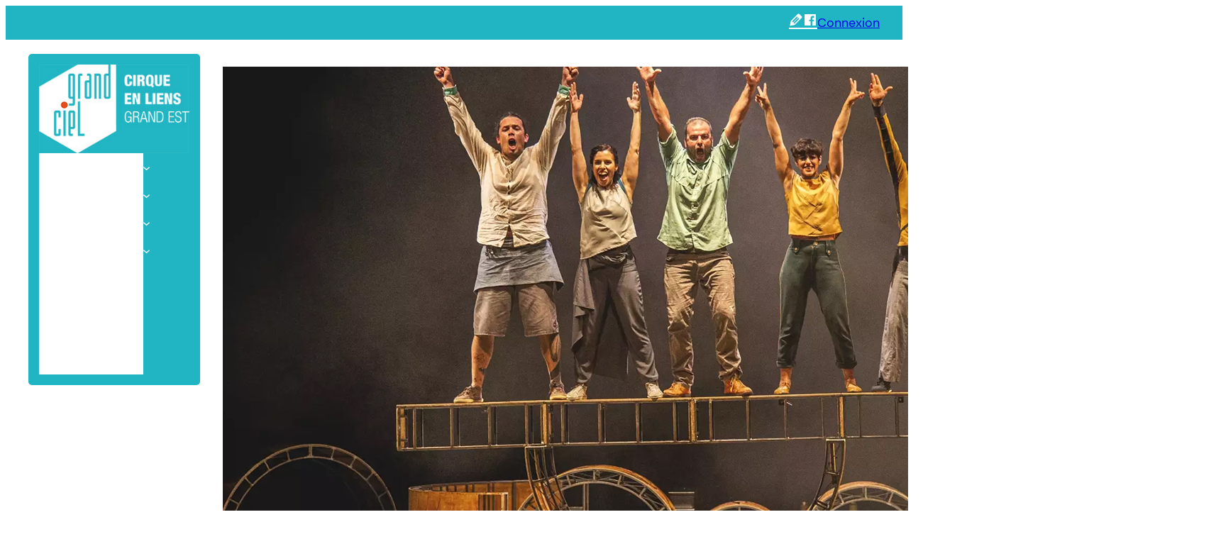

--- FILE ---
content_type: text/css
request_url: https://grand-ciel.com/wp-content/plugins/grandciel-cpt/includes/gcprojet/style.css?ver=502b01f0b05cd6e3d1e6f107f8e6a81d
body_size: 807
content:
/* Général */
.gcprojet-msg {
  text-align: center;
  padding: 1rem;
  border-radius: var(--border-radius);
  color: var(--wp--preset--color--base);
}
.gcprojet-msg.success {
  background-color: var(--wp--preset--color--primary);
}
.gcprojet-msg.error {
  background-color: var(--wp--preset--color--secondary);
}

p.textarea {
  margin: 0 !important;
  padding: 0.2rem 0.5rem !important;
  display: block;
  border: 1px solid #d6d6d6;
}

/* Liste des projets */
.projets.columns-2 { grid-template-columns: repeat(2, minmax(0, 1fr)); }
.projets.columns-3 { grid-template-columns: repeat(3, minmax(0, 1fr)); }
.projets.columns-4 { grid-template-columns: repeat(4, minmax(0, 1fr)); }
.vues-du-ciel {
  background-color:var(--wp--preset--color--primary);
  background-size:cover;
  background-repeat:no-repeat;
  background-position:center;
  font-size: 80%;
  border: 1px solid #eee;
}
.columns-2 .vues-du-ciel .inner-projet {position:relative; min-height:316px; }
.columns-3 .vues-du-ciel .inner-projet {position:relative; min-height:206px; }
.columns-4 .vues-du-ciel .inner-projet {position:relative; min-height:157px; }
.vues-du-ciel .inner-projet span.title,
.vues-du-ciel .inner-projet a {
  color:var(--wp--preset--color--base);
  background-color:var(--wp--preset--color--secondary);
  padding: 0.1rem 0.5rem;
  position:absolute;
  top:5px;
  left:5px;
}
.vues-du-ciel .inner-projet a:hover,
.vues-du-ciel .inner-projet a:focus {
  color:var(--wp--preset--color--base);
}
.vues-du-ciel .inner-projet .compagnie {
  color:var(--wp--preset--color--primary);
  background-color:var(--wp--preset--color--base);
  padding: 0.1rem 0.5rem;
  position:absolute;
  bottom:5px;
  right:5px;
  font-size: 90%;
  text-align: right;
  max-width:88%;
}
/* tablettes et mobile */
@media (max-width:1100px){
  .projets.columns-4 { grid-template-columns: repeat(3, minmax(0, 1fr)); }
  .vues-du-ciel .inner-projet { heigth:170px; }
}

/* mobile only */
@media (max-width:750px){
  .projets.columns-3,
  .projets.columns-4 { grid-template-columns: repeat(2, minmax(0, 1fr)); }
  .vues-du-ciel .inner-projet { }
}




/* SAVE BUTTON */

.wp-block-buttons:has(.save-button) {
  position: sticky;
  top: 1rem;
}
.save-button .wp-element-button {
  box-shadow: rgba(50, 50, 93, 0.25) 0px 2px 5px -1px, rgba(0, 0, 0, 0.3) 0px 1px 3px -1px;
  padding: 0.5rem;
}

.save-button.error .wp-element-button,
.save-button.error .wp-element-button:hover,
.save-button.error .wp-element-button:focus {
  background-color:red !important;
/*  background-color:var(--wp--preset--gradient--light-green-cyan-to-vivid-green-cyan) !important;*/
}
.save-button.saved .wp-element-button,
.save-button.saved .wp-element-button:hover,
.save-button.saved .wp-element-button:focus {
/*  background-color:green !important;*/
  background:linear-gradient(135deg,var(--wp--preset--color--secondary) 0%,var(--wp--preset--color--primary) 100%) !important;
}
.save-button .dashicons {
  font-size: inherit;
  line-height:inherit;
  padding-right:0.3rem;
}




/* desktop */
@media (min-width:769px){
}
/* tablettes et mobile */
@media (max-width:768px){
}
/* mobile only */
@media (max-width:600px){
}


--- FILE ---
content_type: text/css
request_url: https://grand-ciel.com/wp-content/plugins/grandciel-cpt/includes/gcevent/style.css?ver=502b01f0b05cd6e3d1e6f107f8e6a81d
body_size: 1385
content:

/* Tabs pour Distribution - Mentions légales - Mention spéciale */
.uagb-tabs__vstyle8-desktop .uagb-tab {
  border-top-right-radius: 0 !important;
  border-bottom-right-radius: 0 !important;
  border-top-left-radius: 0 !important;
  border-bottom-left-radius: 0 !important;
  border-top-width: 1px !important;
  border-bottom-width: 1px !important;
}
.uagb-tabs__wrap .uagb-tabs__panel .uagb-tab:not(.uagb-tabs__active):hover {
  background-color:rgba(33,180,194,0.53);
}

.uagb-tabs__vstyle8-desktop .uagb-tab:first-child {
  border-top-width: 3px !important;
  border-top-left-radius: 5px !important;
}
.uagb-tabs__vstyle8-desktop .uagb-tab:last-child {
  border-bottom-width: 3px !important;
  border-bottom-left-radius: 5px !important;
}

/* lien tab */
.uagb-tabs__wrap ul.uagb-tabs__panel li.uagb-tab a {
  text-decoration: none;
}

.uagb-tabs__vstyle8-desktop > .uagb-tabs__body-wrap {
  border-top-left-radius: 0 !important;
  padding-top: 0 !important;
  padding-bottom: 0 !important;
/*  height:100% !important;*/
}
.uagb-tabs__vstyle8-desktop > .uagb-tabs__body-wrap .wp-block-uagb-tabs-child iframe {
  max-width: 100%;
}
.uagb-tabs__vstyle8-desktop > .uagb-tabs__body-wrap:hover {
  border-color: #21b5c3 !important;
}

.uagb-tabs__wrap .uagb-tabs__body-container {
  padding-top: 0 !important;
  padding-bottom: 0 !important;
}

/* METAFIELD SIDEBAR */

.event-sidebar .wp-block-group h3 {
  text-transform:uppercase;
}


.wp-block-group .is-meta-field a,
.wp-block-group a.is-meta-field {
  text-decoration: none;
  color: var(--wp--preset--color--primary);
  font-weight: bold;
}
.wp-block-group .is-meta-field a:focus,
.wp-block-group .is-meta-field a:hover,
.wp-block-group h3.is-meta-field a:hover,
.wp-block-group h3.is-meta-field a:focus,
.wp-block-group a.is-meta-field:focus,
.wp-block-group a.is-meta-field:hover {
  text-decoration: none;
  color: var(--wp--preset--color--secondary);
}

.wp-block-group h3.is-meta-field {
  margin-bottom: 0;
}
.wp-block-group h3.is-meta-field a {
  font-weight:normal;
  text-decoration: none;
  color: var(--wp--preset--color--primary);
  display:block;
}

/* pour coller les infos sous les titres */
.event-sidebar .wp-block-group.is-layout-flex,
.event-infos-pratique .wp-block-group.is-layout-flex {
  gap: 0;
}

/* Filtres */
.gcevent-filters {
  position:relative;
}
.gcevent-filters > p {
  margin-bottom : 0;
}
#toggle-event-filters {
  font-size: 1.5rem;
  background-color: var(--wp--preset--color--primary);
  color: var(--wp--preset--color--base);
  padding: 0.5rem 1rem;
  margin: 0 2rem 0 0;
  display:inline-block;
  border-radius: var(--border-radius);
}
#toggle-event-filters.opened {
  border-radius: var(--border-radius) var(--border-radius) 0 0;
}
#toggle-event-filters:hover {
  cursor:pointer;
}
.filter-title {
  font-size: 1.5rem;
  font-weight: bold;
}
a.filter-remove {
  vertical-align: middle;
}
a.filter-remove span {
  display: inline-block;
  height: 1.8rem;
  width: 1.8rem;
  color: var(--wp--preset--color--base);
  background-color: var(--wp--preset--color--vivid-red);
  margin-left: 1.2rem;
  text-align: center;
  border-radius: 50%;
}
a.filter-remove span svg {
 width: 15px;
 margin-top: 0.1rem;
 fill: #eee;
}

.gcevent-filters .filters {
  display:flex;
  flex-direction: row;
  background-color: var(--wp--preset--color--base);
  border: 1px solid transparent;
  position: absolute;
  z-index:1;
  max-height:0;
  overflow:hidden;
  -webkit-transition: max-height 0.15s ease-out;
  -moz-transition: max-height 0.15s ease-out;
  -ms-transition: max-height 0.15s ease-out;
  -o-transition: max-height 0.15s ease-out;
  transition: max-height 0.15s ease-out;
}
.gcevent-filters .filters.opened {
  border: 1px solid var(--wp--preset--color--primary);
/*  height:auto; auto is not working with transition*/
  max-height:900px; /* reel size is 593px */
  overflow: scroll;
  -webkit-transition: max-height 0.25s ease-in;
  -moz-transition: max-height 0.25s ease-in;
  -ms-transition: max-height 0.25s ease-in;
  -o-transition: max-height 0.25s ease-in;
  transition: max-height 0.25s ease-in;
}

.gcevent-filters .filters .filter {
  padding: 0 1rem;
}
.gcevent-filters .filters .filter.filter-cat   { flex : 2.6 1 0; }
.gcevent-filters .filters .filter.filter-orga  { flex : 4.7 1 0; }
.gcevent-filters .filters .filter.filter-mois  { flex : 1.7 1 0; }

.gcevent-filters .filters .filter p {
  margin-bottom: 0;
  padding-left: 0.3rem;
}

.gcevent-filters .filters .filter ul {
  list-style-type: none;
  padding:0;
  margin-top: 0;
  flex-grow: 1;
}
.gcevent-filters .filters .filter ul li {
  display:inline-block;
}
.gcevent-filters .filters ul a {
  text-decoration: none;
  display:inline-block;
  background-color: var(--wp--preset--color--primary);
  color: var(--wp--preset--color--base);
  padding: 0.3rem 0.6rem;
  margin: 0.3rem 0.2rem;
  border-radius: var(--border-radius);
/*  clip-path: polygon(0 0,55% 0,100% 0,100% 80%,80% 100%,0 100%);*/
  word-break:keep-all;
}

.gcevent-filters .filters ul a.current,
.gcevent-filters .filters ul a:focus,
.gcevent-filters .filters ul a:hover {
  background-color: var(--wp--preset--color--secondary);
/*  color: var(--wp--preset--color--contrast);*/
}


@media (max-width:1024px){
  /* mise en colonne des filtres d'event */
  .gcevent-filters .filters {  flex-direction: column; }
/*  .gcevent-filters .filters.opened { max-height:900px; }*/

  .gcevent-filters .filters .filter.filter-cat   { flex : 1 0 100%; }
  .gcevent-filters .filters .filter.filter-orga  { flex : 1 0 100%; }
  .gcevent-filters .filters .filter.filter-mois  { flex : 1 0 100%; }
}
/* desktop */
@media (min-width:769px){
}
/* tablettes et mobile */
@media (max-width:768px){
}
/* mobile only */
@media (max-width:600px){
}


--- FILE ---
content_type: text/css
request_url: https://grand-ciel.com/wp-content/plugins/grandciel-cpt/includes/gcemploi/style.css?ver=502b01f0b05cd6e3d1e6f107f8e6a81d
body_size: 91
content:
span.emploi-type { font-weight:bold; }

li.gcemploi:hover .wp-block-group {
  border: 1px solid var(--wp--preset--color--primary) !important;
}

li.gcemploi:hover a {
  text-decoration:none !important;
}

/* desktop */
@media (min-width:769px){
}
/* tablettes et mobile */
@media (max-width:768px){
}
/* mobile only */
@media (max-width:600px){
}


--- FILE ---
content_type: text/css
request_url: https://grand-ciel.com/wp-content/uploads/uag-plugin/assets/2000/uag-css-2123.css?ver=1768329109
body_size: 2437
content:
.uag-blocks-common-selector{z-index:var(--z-index-desktop) !important}@media (max-width: 976px){.uag-blocks-common-selector{z-index:var(--z-index-tablet) !important}}@media (max-width: 767px){.uag-blocks-common-selector{z-index:var(--z-index-mobile) !important}}
.uagb-tabs__wrap{display:flex}.uagb-tabs__wrap ul.uagb-tabs__panel{margin:0;list-style-type:none;display:inherit}.uagb-tabs__wrap ul.uagb-tabs__panel.uagb-tabs__align-center{justify-content:center}.uagb-tabs__wrap ul.uagb-tabs__panel.uagb-tabs__align-left{justify-content:flex-start}.uagb-tabs__wrap ul.uagb-tabs__panel.uagb-tabs__align-right{justify-content:flex-end}.uagb-tabs__wrap ul.uagb-tabs__panel.uagb-tabs__align-right .uagb-tab:last-child{margin-right:0}.uagb-tabs__wrap ul.uagb-tabs__panel li.uagb-tab a{position:relative;padding:6px 12px;display:inline-flex;color:inherit}.uagb-tabs__wrap ul.uagb-tabs__panel li.uagb-tab a.uagb-tabs__icon-position-top{display:block}.uagb-tabs__wrap ul.uagb-tabs__panel li.uagb-tab a.uagb-tabs__icon-position-top .uagb-tabs__icon{display:block}.uagb-tabs__wrap ul.uagb-tabs__panel li.uagb-tab a.uagb-tabs__icon-position-bottom{display:block}.uagb-tabs__wrap ul.uagb-tabs__panel li.uagb-tab a.uagb-tabs__icon-position-bottom .uagb-tabs__icon{display:block}.uagb-tabs__wrap ul.uagb-tabs__panel p{margin:0}.uagb-tabs__wrap ul.uagb-tabs__panel .uagb-tabs__icon{vertical-align:text-top}.uagb-tabs__wrap ul.uagb-tabs__panel .uagb-tabs__icon-position-left{display:block;align-items:center}.uagb-tabs__wrap ul.uagb-tabs__panel .uagb-tabs__icon-position-left .uagb-tabs__icon{display:flex;align-self:center}.uagb-tabs__wrap ul.uagb-tabs__panel .uagb-tabs__icon-position-right{display:block}.uagb-tabs__wrap ul.uagb-tabs__panel .uagb-tabs__icon-position-right .uagb-tabs__icon{display:flex;align-self:center}.uagb-tabs__wrap .uagb-tabs__body-wrap{position:relative;max-width:100%;padding:10px}.editor-styles-wrapper .uagb-editor-preview-mode-tablet.uagb-tabs__wrap li.uagb-tab.uagb-tabs__add-tab,.editor-styles-wrapper .uagb-editor-preview-mode-mobile.uagb-tabs__wrap li.uagb-tab.uagb-tabs__add-tab{display:none}.uagb-tabs__wrap.uagb-tabs__hstyle1-desktop,.uagb-tabs__wrap.uagb-tabs__hstyle2-desktop,.uagb-tabs__wrap.uagb-tabs__hstyle3-desktop,.uagb-tabs__wrap.uagb-tabs__hstyle4-desktop,.uagb-tabs__wrap.uagb-tabs__hstyle5-desktop{flex-direction:column}.uagb-tabs__wrap.uagb-tabs__hstyle1-desktop ul.uagb-tabs__panel,.uagb-tabs__wrap.uagb-tabs__hstyle2-desktop ul.uagb-tabs__panel,.uagb-tabs__wrap.uagb-tabs__hstyle3-desktop ul.uagb-tabs__panel,.uagb-tabs__wrap.uagb-tabs__hstyle4-desktop ul.uagb-tabs__panel,.uagb-tabs__wrap.uagb-tabs__hstyle5-desktop ul.uagb-tabs__panel{margin-bottom:0;padding:0;display:flex;align-items:center;flex-direction:row;max-width:100%;flex-wrap:wrap}.uagb-tabs__wrap.uagb-tabs__hstyle1-desktop .uagb-tabs__body-wrap,.uagb-tabs__wrap.uagb-tabs__hstyle2-desktop .uagb-tabs__body-wrap,.uagb-tabs__wrap.uagb-tabs__hstyle3-desktop .uagb-tabs__body-wrap,.uagb-tabs__wrap.uagb-tabs__hstyle4-desktop .uagb-tabs__body-wrap,.uagb-tabs__wrap.uagb-tabs__hstyle5-desktop .uagb-tabs__body-wrap{max-width:100%}.uagb-tabs__wrap.uagb-tabs__hstyle1-desktop .uagb-tab{margin:10px 10px 10px 0}.uagb-tabs__wrap.uagb-tabs__hstyle2-desktop .uagb-tab{margin:10px 10px -1px 0}.uagb-tabs__wrap.uagb-tabs__hstyle2-desktop .uagb-tabs__body-wrap{border:none}.uagb-tabs__wrap.uagb-tabs__hstyle3-desktop .uagb-tab{margin:10px 10px 0 0}.uagb-tabs__wrap.uagb-tabs__hstyle4-desktop .uagb-tab{margin:10px 10px 10px 0}.uagb-tabs__wrap.uagb-tabs__hstyle5-desktop ul.uagb-tabs__panel{justify-content:space-between;margin:0}.uagb-tabs__wrap.uagb-tabs__hstyle5-desktop .uagb-tab{margin:10px 10px 10px 10px;text-align:center}.uagb-tabs__wrap.uagb-tabs__vstyle6-desktop,.uagb-tabs__wrap.uagb-tabs__vstyle7-desktop,.uagb-tabs__wrap.uagb-tabs__vstyle8-desktop,.uagb-tabs__wrap.uagb-tabs__vstyle9-desktop,.uagb-tabs__wrap.uagb-tabs__vstyle10-desktop{flex-direction:row}.uagb-tabs__wrap.uagb-tabs__vstyle6-desktop ul.uagb-tabs__panel,.uagb-tabs__wrap.uagb-tabs__vstyle7-desktop ul.uagb-tabs__panel,.uagb-tabs__wrap.uagb-tabs__vstyle8-desktop ul.uagb-tabs__panel,.uagb-tabs__wrap.uagb-tabs__vstyle9-desktop ul.uagb-tabs__panel,.uagb-tabs__wrap.uagb-tabs__vstyle10-desktop ul.uagb-tabs__panel{padding:0;display:flex;flex-direction:column;flex-grow:1;flex-wrap:wrap}.uagb-tabs__wrap.uagb-tabs__vstyle6-desktop .uagb-tabs__body-wrap,.uagb-tabs__wrap.uagb-tabs__vstyle7-desktop .uagb-tabs__body-wrap,.uagb-tabs__wrap.uagb-tabs__vstyle8-desktop .uagb-tabs__body-wrap,.uagb-tabs__wrap.uagb-tabs__vstyle9-desktop .uagb-tabs__body-wrap,.uagb-tabs__wrap.uagb-tabs__vstyle10-desktop .uagb-tabs__body-wrap{flex-grow:3}.uagb-tabs__wrap.uagb-tabs__vstyle6-desktop .uagb-tabs-list,.uagb-tabs__wrap.uagb-tabs__vstyle7-desktop .uagb-tabs-list,.uagb-tabs__wrap.uagb-tabs__vstyle8-desktop .uagb-tabs-list,.uagb-tabs__wrap.uagb-tabs__vstyle9-desktop .uagb-tabs-list,.uagb-tabs__wrap.uagb-tabs__vstyle10-desktop .uagb-tabs-list{width:-webkit-fill-available;justify-content:center}.uagb-tabs__wrap.uagb-tabs__vstyle6-desktop ul.uagb-tabs__panel,.uagb-tabs__wrap.uagb-tabs__vstyle7-desktop ul.uagb-tabs__panel,.uagb-tabs__wrap.uagb-tabs__vstyle9-desktop ul.uagb-tabs__panel,.uagb-tabs__wrap.uagb-tabs__vstyle10-desktop ul.uagb-tabs__panel{min-width:24%;max-width:24%;margin:0}.uagb-tabs__wrap.uagb-tabs__vstyle6-desktop .uagb-tabs__body-wrap,.uagb-tabs__wrap.uagb-tabs__vstyle7-desktop .uagb-tabs__body-wrap,.uagb-tabs__wrap.uagb-tabs__vstyle9-desktop .uagb-tabs__body-wrap,.uagb-tabs__wrap.uagb-tabs__vstyle10-desktop .uagb-tabs__body-wrap{max-width:75%}.uagb-tabs__wrap.uagb-tabs__vstyle6-desktop .uagb-tab{margin:0 10px 10px 0}.uagb-tabs__wrap.uagb-tabs__vstyle7-desktop .uagb-tab{margin:10px 10px 0 0}.uagb-tabs__wrap.uagb-tabs__vstyle8-desktop ul.uagb-tabs__panel{min-width:25%;max-width:25%}.uagb-tabs__wrap.uagb-tabs__vstyle8-desktop .uagb-tabs__body-wrap{max-width:75%}.uagb-tabs__wrap.uagb-tabs__vstyle9-desktop .uagb-tab{margin:0 10px 10px 0}.uagb-tabs__wrap.uagb-tabs__vstyle10-desktop .uagb-tab{margin:10px 10px 10px 10px;text-align:center}@media (max-width: 1023px){.uagb-tabs__wrap.uagb-tabs__hstyle1-tablet,.uagb-tabs__wrap.uagb-tabs__hstyle2-tablet,.uagb-tabs__wrap.uagb-tabs__hstyle3-tablet,.uagb-tabs__wrap.uagb-tabs__hstyle4-tablet,.uagb-tabs__wrap.uagb-tabs__hstyle5-tablet{flex-direction:column}.uagb-tabs__wrap.uagb-tabs__hstyle1-tablet ul.uagb-tabs__panel,.uagb-tabs__wrap.uagb-tabs__hstyle2-tablet ul.uagb-tabs__panel,.uagb-tabs__wrap.uagb-tabs__hstyle3-tablet ul.uagb-tabs__panel,.uagb-tabs__wrap.uagb-tabs__hstyle4-tablet ul.uagb-tabs__panel,.uagb-tabs__wrap.uagb-tabs__hstyle5-tablet ul.uagb-tabs__panel{margin-bottom:0;padding:0;max-width:100%;display:flex;flex-direction:row;flex-wrap:wrap}.uagb-tabs__wrap.uagb-tabs__hstyle1-tablet .uagb-tabs__body-wrap,.uagb-tabs__wrap.uagb-tabs__hstyle2-tablet .uagb-tabs__body-wrap,.uagb-tabs__wrap.uagb-tabs__hstyle3-tablet .uagb-tabs__body-wrap,.uagb-tabs__wrap.uagb-tabs__hstyle4-tablet .uagb-tabs__body-wrap,.uagb-tabs__wrap.uagb-tabs__hstyle5-tablet .uagb-tabs__body-wrap{max-width:100%}.uagb-tabs__wrap.uagb-tabs__hstyle1-tablet .uagb-tab{margin:10px 10px 10px 0}.uagb-tabs__wrap.uagb-tabs__hstyle2-tablet .uagb-tab{margin:10px 10px -1px 0}.uagb-tabs__wrap.uagb-tabs__hstyle3-tablet .uagb-tab{margin:10px 10px 0 0}.uagb-tabs__wrap.uagb-tabs__hstyle4-tablet .uagb-tab{margin:10px 10px 10px 0}.uagb-tabs__wrap.uagb-tabs__hstyle5-tablet ul.uagb-tabs__panel{justify-content:flex-start;margin:0}.uagb-tabs__wrap.uagb-tabs__hstyle5-tablet .uagb-tab{margin:10px 10px 10px 10px;text-align:center}.uagb-tabs__wrap.uagb-tabs__vstyle6-tablet,.uagb-tabs__wrap.uagb-tabs__vstyle7-tablet,.uagb-tabs__wrap.uagb-tabs__vstyle8-tablet,.uagb-tabs__wrap.uagb-tabs__vstyle9-tablet,.uagb-tabs__wrap.uagb-tabs__vstyle10-tablet{flex-direction:row}.uagb-tabs__wrap.uagb-tabs__vstyle6-tablet ul.uagb-tabs__panel,.uagb-tabs__wrap.uagb-tabs__vstyle7-tablet ul.uagb-tabs__panel,.uagb-tabs__wrap.uagb-tabs__vstyle8-tablet ul.uagb-tabs__panel,.uagb-tabs__wrap.uagb-tabs__vstyle9-tablet ul.uagb-tabs__panel,.uagb-tabs__wrap.uagb-tabs__vstyle10-tablet ul.uagb-tabs__panel{margin-bottom:0;padding:0;display:flex;flex-direction:column;flex-grow:1}.uagb-tabs__wrap.uagb-tabs__vstyle6-tablet .uagb-tab p,.uagb-tabs__wrap.uagb-tabs__vstyle7-tablet .uagb-tab p,.uagb-tabs__wrap.uagb-tabs__vstyle8-tablet .uagb-tab p,.uagb-tabs__wrap.uagb-tabs__vstyle9-tablet .uagb-tab p,.uagb-tabs__wrap.uagb-tabs__vstyle10-tablet .uagb-tab p{margin:0}.uagb-tabs__wrap.uagb-tabs__vstyle6-tablet .uagb-tabs__body-wrap,.uagb-tabs__wrap.uagb-tabs__vstyle7-tablet .uagb-tabs__body-wrap,.uagb-tabs__wrap.uagb-tabs__vstyle8-tablet .uagb-tabs__body-wrap,.uagb-tabs__wrap.uagb-tabs__vstyle9-tablet .uagb-tabs__body-wrap,.uagb-tabs__wrap.uagb-tabs__vstyle10-tablet .uagb-tabs__body-wrap{flex-grow:3}.uagb-tabs__wrap.uagb-tabs__vstyle6-tablet ul.uagb-tabs__panel,.uagb-tabs__wrap.uagb-tabs__vstyle7-tablet ul.uagb-tabs__panel,.uagb-tabs__wrap.uagb-tabs__vstyle9-tablet ul.uagb-tabs__panel,.uagb-tabs__wrap.uagb-tabs__vstyle10-tablet ul.uagb-tabs__panel{min-width:24%;max-width:24%}.uagb-tabs__wrap.uagb-tabs__vstyle6-tablet .uagb-tabs__body-wrap,.uagb-tabs__wrap.uagb-tabs__vstyle7-tablet .uagb-tabs__body-wrap,.uagb-tabs__wrap.uagb-tabs__vstyle9-tablet .uagb-tabs__body-wrap,.uagb-tabs__wrap.uagb-tabs__vstyle10-tablet .uagb-tabs__body-wrap{max-width:75%}.uagb-tabs__wrap.uagb-tabs__vstyle6-tablet .uagb-tabs__body-wrap .uagb-tabs-list,.uagb-tabs__wrap.uagb-tabs__vstyle7-tablet .uagb-tabs__body-wrap .uagb-tabs-list,.uagb-tabs__wrap.uagb-tabs__vstyle9-tablet .uagb-tabs__body-wrap .uagb-tabs-list,.uagb-tabs__wrap.uagb-tabs__vstyle10-tablet .uagb-tabs__body-wrap .uagb-tabs-list{width:-webkit-fill-available;justify-content:center}.uagb-tabs__wrap.uagb-tabs__vstyle6-tablet .uagb-tab{margin:0 10px 10px 0}.uagb-tabs__wrap.uagb-tabs__vstyle7-tablet ul.uagb-tabs__panel{margin:0}.uagb-tabs__wrap.uagb-tabs__vstyle7-tablet ul.uagb-tabs__panel .uagb-tab{margin:10px 10px 0 0}.uagb-tabs__wrap.uagb-tabs__vstyle7-tablet .uagb-tabs__body-wrap{border:none}.uagb-tabs__wrap.uagb-tabs__vstyle8-tablet ul.uagb-tabs__panel{margin-bottom:0;min-width:25%;max-width:25%;justify-content:normal}.uagb-tabs__wrap.uagb-tabs__vstyle9-tablet ul.uagb-tabs__panel{margin-bottom:0}.uagb-tabs__wrap.uagb-tabs__vstyle9-tablet ul.uagb-tabs__panel .uagb-tab{margin:0 10px 10px 0}.uagb-tabs__wrap.uagb-tabs__vstyle10-tablet ul.uagb-tabs__panel{margin:0}.uagb-tabs__wrap.uagb-tabs__vstyle10-tablet ul.uagb-tabs__panel .uagb-tab{margin:10px 10px 10px 10px;text-align:center}.uagb-tabs__wrap.uagb-tabs__hstyle5-desktop.uagb-tabs__hstyle3-tablet,.uagb-tabs__wrap.uagb-tabs__hstyle5-desktop.uagb-tabs__hstyle4-tablet,.uagb-tabs__wrap.uagb-tabs__hstyle5-desktop.uagb-tabs__hstyle3-tablet .uagb-tabs__body-wrap,.uagb-tabs__wrap.uagb-tabs__hstyle5-desktop.uagb-tabs__hstyle4-tablet .uagb-tabs__body-wrap,.uagb-tabs__wrap.uagb-tabs__hstyle5-desktop.uagb-tabs__vstyle6-tablet,.uagb-tabs__wrap.uagb-tabs__hstyle5-desktop.uagb-tabs__vstyle8-tablet,.uagb-tabs__wrap.uagb-tabs__hstyle5-desktop.uagb-tabs__vstyle9-tablet,.uagb-tabs__wrap.uagb-tabs__hstyle5-desktop.uagb-tabs__vstyle6-tablet .uagb-tabs__body-wrap,.uagb-tabs__wrap.uagb-tabs__hstyle5-desktop.uagb-tabs__vstyle8-tablet .uagb-tabs__body-wrap,.uagb-tabs__wrap.uagb-tabs__hstyle5-desktop.uagb-tabs__vstyle9-tablet .uagb-tabs__body-wrap{border-style:none}}@media (max-width: 767px){.uagb-tabs__wrap.uagb-tabs__hstyle1-mobile,.uagb-tabs__wrap.uagb-tabs__hstyle2-mobile,.uagb-tabs__wrap.uagb-tabs__hstyle3-mobile,.uagb-tabs__wrap.uagb-tabs__hstyle4-mobile,.uagb-tabs__wrap.uagb-tabs__hstyle5-mobile{flex-direction:column;border-style:none}.uagb-tabs__wrap.uagb-tabs__hstyle1-mobile ul.uagb-tabs__panel,.uagb-tabs__wrap.uagb-tabs__hstyle2-mobile ul.uagb-tabs__panel,.uagb-tabs__wrap.uagb-tabs__hstyle3-mobile ul.uagb-tabs__panel,.uagb-tabs__wrap.uagb-tabs__hstyle4-mobile ul.uagb-tabs__panel,.uagb-tabs__wrap.uagb-tabs__hstyle5-mobile ul.uagb-tabs__panel{margin-bottom:0;padding:0;display:flex;flex-direction:row;flex-grow:1;max-width:100%}.uagb-tabs__wrap.uagb-tabs__hstyle1-mobile .uagb-tabs__body-wrap,.uagb-tabs__wrap.uagb-tabs__hstyle2-mobile .uagb-tabs__body-wrap,.uagb-tabs__wrap.uagb-tabs__hstyle3-mobile .uagb-tabs__body-wrap,.uagb-tabs__wrap.uagb-tabs__hstyle4-mobile .uagb-tabs__body-wrap,.uagb-tabs__wrap.uagb-tabs__hstyle5-mobile .uagb-tabs__body-wrap{flex-direction:row;max-width:100%}.uagb-tabs__wrap.uagb-tabs__vstyle6-mobile,.uagb-tabs__wrap.uagb-tabs__vstyle7-mobile,.uagb-tabs__wrap.uagb-tabs__vstyle8-mobile,.uagb-tabs__wrap.uagb-tabs__vstyle9-mobile,.uagb-tabs__wrap.uagb-tabs__vstyle10-mobile{flex-direction:row;border-style:none}.uagb-tabs__wrap.uagb-tabs__vstyle6-mobile ul.uagb-tabs__panel,.uagb-tabs__wrap.uagb-tabs__vstyle7-mobile ul.uagb-tabs__panel,.uagb-tabs__wrap.uagb-tabs__vstyle8-mobile ul.uagb-tabs__panel,.uagb-tabs__wrap.uagb-tabs__vstyle9-mobile ul.uagb-tabs__panel,.uagb-tabs__wrap.uagb-tabs__vstyle10-mobile ul.uagb-tabs__panel{margin-bottom:0;padding:0;display:flex;flex-direction:column;flex-grow:1}.uagb-tabs__wrap.uagb-tabs__vstyle6-mobile .uagb-tab p,.uagb-tabs__wrap.uagb-tabs__vstyle7-mobile .uagb-tab p,.uagb-tabs__wrap.uagb-tabs__vstyle8-mobile .uagb-tab p,.uagb-tabs__wrap.uagb-tabs__vstyle9-mobile .uagb-tab p,.uagb-tabs__wrap.uagb-tabs__vstyle10-mobile .uagb-tab p{margin:0}.uagb-tabs__wrap.uagb-tabs__vstyle6-mobile .uagb-tab .uagb-tabs-list,.uagb-tabs__wrap.uagb-tabs__vstyle7-mobile .uagb-tab .uagb-tabs-list,.uagb-tabs__wrap.uagb-tabs__vstyle8-mobile .uagb-tab .uagb-tabs-list,.uagb-tabs__wrap.uagb-tabs__vstyle9-mobile .uagb-tab .uagb-tabs-list,.uagb-tabs__wrap.uagb-tabs__vstyle10-mobile .uagb-tab .uagb-tabs-list{width:-webkit-fill-available;justify-content:center}.uagb-tabs__wrap.uagb-tabs__vstyle6-mobile .uagb-tabs__body-wrap,.uagb-tabs__wrap.uagb-tabs__vstyle7-mobile .uagb-tabs__body-wrap,.uagb-tabs__wrap.uagb-tabs__vstyle8-mobile .uagb-tabs__body-wrap,.uagb-tabs__wrap.uagb-tabs__vstyle9-mobile .uagb-tabs__body-wrap,.uagb-tabs__wrap.uagb-tabs__vstyle10-mobile .uagb-tabs__body-wrap{flex-grow:3;max-width:75%}.uagb-tabs__wrap.uagb-tabs__hstyle1-mobile .uagb-tab{margin:10px 10px 10px 0}.uagb-tabs__wrap.uagb-tabs__hstyle2-mobile .uagb-tab{margin:10px 10px -1px 0}.uagb-tabs__wrap.uagb-tabs__hstyle3-mobile .uagb-tab{margin:10px 10px 0 0}.uagb-tabs__wrap.uagb-tabs__hstyle4-mobile .uagb-tab{margin:10px 10px 10px 0}.uagb-tabs__wrap.uagb-tabs__hstyle5-mobile ul.uagb-tabs__panel{justify-content:flex-start;margin:0}.uagb-tabs__wrap.uagb-tabs__hstyle5-mobile .uagb-tab{margin:10px 10px 10px 10px;text-align:center}.uagb-tabs__wrap.uagb-tabs__vstyle6-mobile ul.uagb-tabs__panel{min-width:24%;max-width:24%}.uagb-tabs__wrap.uagb-tabs__vstyle6-mobile ul.uagb-tabs__panel .uagb-tab{margin:0 10px 10px 0}.uagb-tabs__wrap.uagb-tabs__vstyle7-mobile ul.uagb-tabs__panel{min-width:24%;max-width:24%;margin:0}.uagb-tabs__wrap.uagb-tabs__vstyle7-mobile ul.uagb-tabs__panel .uagb-tab{margin:10px 10px 0 0}.uagb-tabs__wrap.uagb-tabs__vstyle8-mobile ul.uagb-tabs__panel{min-width:24%;max-width:24%}.uagb-tabs__wrap.uagb-tabs__vstyle8-mobile ul.uagb-tabs__panel .uagb-tab{margin:0 10px 10px 0}.uagb-tabs__wrap.uagb-tabs__vstyle9-mobile ul.uagb-tabs__panel{min-width:24%;max-width:24%}.uagb-tabs__wrap.uagb-tabs__vstyle9-mobile ul.uagb-tabs__panel .uagb-tab{margin:0 10px 10px 0}.uagb-tabs__wrap.uagb-tabs__vstyle10-mobile ul.uagb-tabs__panel{min-width:24%;max-width:24%;margin:0}.uagb-tabs__wrap.uagb-tabs__vstyle10-mobile ul.uagb-tabs__panel .uagb-tab{margin:10px 10px 10px 10px;text-align:center}.uagb-tabs__wrap.uagb-tabs__stack1-mobile,.uagb-tabs__wrap.uagb-tabs__stack2-mobile,.uagb-tabs__wrap.uagb-tabs__stack3-mobile,.uagb-tabs__wrap.uagb-tabs__stack4-mobile{display:block}.uagb-tabs__wrap.uagb-tabs__stack1-mobile ul.uagb-tabs__panel,.uagb-tabs__wrap.uagb-tabs__stack2-mobile ul.uagb-tabs__panel,.uagb-tabs__wrap.uagb-tabs__stack3-mobile ul.uagb-tabs__panel,.uagb-tabs__wrap.uagb-tabs__stack4-mobile ul.uagb-tabs__panel{margin:0;padding:0;display:flex;flex-direction:column;max-width:100%;flex-grow:unset}.uagb-tabs__wrap.uagb-tabs__stack1-mobile ul.uagb-tabs__panel .uagb-tab,.uagb-tabs__wrap.uagb-tabs__stack2-mobile ul.uagb-tabs__panel .uagb-tab,.uagb-tabs__wrap.uagb-tabs__stack3-mobile ul.uagb-tabs__panel .uagb-tab,.uagb-tabs__wrap.uagb-tabs__stack4-mobile ul.uagb-tabs__panel .uagb-tab{width:100%}.uagb-tabs__wrap.uagb-tabs__stack1-mobile ul.uagb-tabs__panel .uagb-tab p,.uagb-tabs__wrap.uagb-tabs__stack2-mobile ul.uagb-tabs__panel .uagb-tab p,.uagb-tabs__wrap.uagb-tabs__stack3-mobile ul.uagb-tabs__panel .uagb-tab p,.uagb-tabs__wrap.uagb-tabs__stack4-mobile ul.uagb-tabs__panel .uagb-tab p{margin:0}.uagb-tabs__wrap.uagb-tabs__stack1-mobile .uagb-tabs__body-wrap,.uagb-tabs__wrap.uagb-tabs__stack2-mobile .uagb-tabs__body-wrap,.uagb-tabs__wrap.uagb-tabs__stack3-mobile .uagb-tabs__body-wrap,.uagb-tabs__wrap.uagb-tabs__stack4-mobile .uagb-tabs__body-wrap{max-width:100%}.uagb-tabs__wrap.uagb-tabs__stack1-mobile{display:block}.uagb-tabs__wrap.uagb-tabs__stack1-mobile ul.uagb-tabs__panel{margin:0;padding:0;display:flex;flex-direction:column;max-width:100%;flex-grow:unset}.uagb-tabs__wrap.uagb-tabs__stack1-mobile ul.uagb-tabs__panel .uagb-tab{margin:0 0 10px 0}.uagb-tabs__wrap.uagb-tabs__stack1-mobile ul.uagb-tabs__panel .uagb-tab p{margin:0}.uagb-tabs__wrap.uagb-tabs__stack1-mobile .uagb-tabs__body-wrap{max-width:100%}.uagb-tabs__wrap.uagb-tabs__stack2-mobile ul.uagb-tabs__panel .uagb-tab{margin:0 0 10px 0}.uagb-tabs__wrap.uagb-tabs__stack3-mobile ul.uagb-tabs__panel .uagb-tab{margin:0 0 10px 0;padding:6px 12px 6px 12px}.uagb-tabs__wrap.uagb-tabs__stack4-mobile{margin:auto}.uagb-tabs__wrap.uagb-tabs__stack4-mobile ul.uagb-tabs__panel .uagb-tab{margin:0 0 10px 0;text-align:center}}.uagb-tabs__wrap .uagb-tabs__body-container.uagb-tabs-body__active{display:block}
.uagb-tabs__wrap .uagb-tabs__body-container{padding:10px 15px;display:none}
.uagb-block-e7362f9e .uagb-tabs__panel .uagb-tab {text-align: right;border-top-width: 3px;border-left-width: 3px;border-right-width: 3px;border-bottom-width: 3px;border-top-left-radius: 5px;border-top-right-radius: 5px;border-bottom-left-radius: 5px;border-bottom-right-radius: 5px;border-color: #21b5c3;border-style: solid;}.uagb-block-e7362f9e .uagb-tabs__panel .uagb-tab .uagb-tabs-list{justify-content: right;}.uagb-block-e7362f9e.uagb-tabs__wrap .uagb-tabs__panel .uagb-tab:hover {border-color: rgba(33,180,194,0.53);}.uagb-block-e7362f9e .uagb-tabs__panel .uagb-tab.uagb-tabs__active{background: #21b5c3;}.uagb-block-e7362f9e.uagb-tabs__wrap ul.uagb-tabs__panel li.uagb-tab.uagb-tabs__active a{color: #F6F6F6;}.uagb-block-e7362f9e.uagb-tabs__wrap .uagb-tabs__body-wrap:hover {border-color: rgba(33,180,194,0.53);}.uagb-block-e7362f9e .uagb-tabs__icon svg{height: 16px;width: 16px;}.uagb-block-e7362f9e .uagb-tabs__icon-position-left > .uagb-tabs__icon{margin-right: 10px;}.uagb-block-e7362f9e .uagb-tabs__icon-position-right > .uagb-tabs__icon{margin-left: 10px;}.uagb-block-e7362f9e .uagb-tabs__icon-position-bottom > .uagb-tabs__icon{margin-top: 10px;}.uagb-block-e7362f9e .uagb-tabs__icon-position-top > .uagb-tabs__icon{margin-bottom: 10px;}.uagb-block-e7362f9e.uagb-tabs__hstyle1-desktop > .uagb-tabs__panel .uagb-tab{border-top-width: 3px;border-left-width: 3px;border-right-width: 3px;border-bottom-width: 3px;border-top-left-radius: 5px;border-top-right-radius: 5px;border-bottom-left-radius: 5px;border-bottom-right-radius: 5px;border-color: #21b5c3;border-style: solid;}.uagb-block-e7362f9e.uagb-tabs__hstyle1-desktop > .uagb-tabs__body-wrap{border-top-width: 3px;border-left-width: 3px;border-right-width: 3px;border-bottom-width: 3px;border-top-left-radius: 5px;border-top-right-radius: 5px;border-bottom-left-radius: 5px;border-bottom-right-radius: 5px;border-color: #21b5c3;border-style: solid;}.uagb-block-e7362f9e.uagb-tabs__hstyle2-desktop > .uagb-tabs__panel .uagb-tab{border-width: 0px;border-style: none;}.uagb-block-e7362f9e.uagb-tabs__hstyle2-desktop ul.uagb-tabs__panel{border-top-width: 3px;border-right-width: 3px;border-left-width: 3px;border-top: 0;border-left: 0;border-right: 0;outline: 0;border-radius: 0;border-bottom-width: 3px;border-top-left-radius: 5px;border-top-right-radius: 5px;border-bottom-left-radius: 5px;border-bottom-right-radius: 5px;border-color: #21b5c3;border-style: solid;}.uagb-block-e7362f9e.uagb-tabs__hstyle2-desktop > .uagb-tabs__body-wrap{border-width: 0px;border-style: none;}.uagb-block-e7362f9e.uagb-tabs__hstyle3-desktop .uagb-tab{border-bottom-width: 3px;border-bottom: 0;outline: 0;border-radius: 0;border-top-width: 3px;border-left-width: 3px;border-right-width: 3px;border-top-left-radius: 5px;border-top-right-radius: 5px;border-bottom-left-radius: 5px;border-bottom-right-radius: 5px;border-color: #21b5c3;border-style: solid;}.uagb-block-e7362f9e.uagb-tabs__hstyle3-desktop > .uagb-tabs__body-wrap{border-top-width: 3px;border-left-width: 3px;border-right-width: 3px;border-bottom-width: 3px;border-top-left-radius: 5px;border-top-right-radius: 5px;border-bottom-left-radius: 5px;border-bottom-right-radius: 5px;border-color: #21b5c3;border-style: solid;}.uagb-block-e7362f9e.uagb-tabs__hstyle4-desktop .uagb-tab{border-radius: 30px;border-top-width: 3px;border-left-width: 3px;border-right-width: 3px;border-bottom-width: 3px;border-top-left-radius: 5px;border-top-right-radius: 5px;border-bottom-left-radius: 5px;border-bottom-right-radius: 5px;border-color: #21b5c3;border-style: solid;}.uagb-block-e7362f9e.uagb-tabs__hstyle4-desktop > .uagb-tabs__body-wrap{border-top-width: 3px;border-left-width: 3px;border-right-width: 3px;border-bottom-width: 3px;border-top-left-radius: 5px;border-top-right-radius: 5px;border-bottom-left-radius: 5px;border-bottom-right-radius: 5px;border-color: #21b5c3;border-style: solid;}.uagb-block-e7362f9e.uagb-tabs__hstyle5-desktop{border-top-width: 3px;border-left-width: 3px;border-right-width: 3px;border-bottom-width: 3px;border-top-left-radius: 5px;border-top-right-radius: 5px;border-bottom-left-radius: 5px;border-bottom-right-radius: 5px;border-color: #21b5c3;border-style: solid;}.uagb-block-e7362f9e.uagb-tabs__hstyle5-desktop .uagb-tab{border-top-width: 0px;border-right-width: 0px;border-left-width: 0px;border-bottom-width: 0px;border-top: 0;border-left: 0;border-right: 0;border-bottom: 0;outline: 0;border-radius: 0;}.uagb-block-e7362f9e.uagb-tabs__hstyle5-desktop .uagb-tab.uagb-tabs__active{border-top-width: 3px;border-right-width: 3px;border-left-width: 3px;border-top: 0;border-left: 0;border-right: 0;outline: 0;border-radius: 0;border-bottom-width: 3px;border-top-left-radius: 5px;border-top-right-radius: 5px;border-bottom-left-radius: 5px;border-bottom-right-radius: 5px;border-color: #21b5c3;border-style: solid;}.uagb-block-e7362f9e.uagb-tabs__vstyle6-desktop .uagb-tab{border-top-width: 3px;border-left-width: 3px;border-right-width: 3px;border-bottom-width: 3px;border-top-left-radius: 5px;border-top-right-radius: 5px;border-bottom-left-radius: 5px;border-bottom-right-radius: 5px;border-color: #21b5c3;border-style: solid;}.uagb-block-e7362f9e.uagb-tabs__vstyle6-desktop .uagb-tabs__body-wrap{border-top-width: 3px;border-left-width: 3px;border-right-width: 3px;border-bottom-width: 3px;border-top-left-radius: 5px;border-top-right-radius: 5px;border-bottom-left-radius: 5px;border-bottom-right-radius: 5px;border-color: #21b5c3;border-style: solid;}.uagb-block-e7362f9e.uagb-tabs__vstyle7-desktop .uagb-tab{border-top-width: 3px;border-right-width: 3px;border-left-width: 3px;border-top: 0;border-left: 0;border-right: 0;outline: 0;border-radius: 0;border-bottom-width: 3px;border-top-left-radius: 5px;border-top-right-radius: 5px;border-bottom-left-radius: 5px;border-bottom-right-radius: 5px;border-color: #21b5c3;border-style: solid;}.uagb-block-e7362f9e.uagb-tabs__vstyle7-desktop > .uagb-tabs__body-wrap{border-width: 0px;border-style: none;}.uagb-block-e7362f9e.uagb-tabs__vstyle8-desktop .uagb-tab{border-right-width: 3px;border-right: 0;outline: 0;border-radius: 0;border-top-width: 3px;border-left-width: 3px;border-bottom-width: 3px;border-top-left-radius: 5px;border-top-right-radius: 5px;border-bottom-left-radius: 5px;border-bottom-right-radius: 5px;border-color: #21b5c3;border-style: solid;}.uagb-block-e7362f9e.uagb-tabs__vstyle8-desktop > .uagb-tabs__body-wrap{border-top-width: 3px;border-left-width: 3px;border-right-width: 3px;border-bottom-width: 3px;border-top-left-radius: 5px;border-top-right-radius: 5px;border-bottom-left-radius: 5px;border-bottom-right-radius: 5px;border-color: #21b5c3;border-style: solid;}.uagb-block-e7362f9e.uagb-tabs__vstyle9-desktop .uagb-tab{border-radius: 30px;border-top-width: 3px;border-left-width: 3px;border-right-width: 3px;border-bottom-width: 3px;border-top-left-radius: 5px;border-top-right-radius: 5px;border-bottom-left-radius: 5px;border-bottom-right-radius: 5px;border-color: #21b5c3;border-style: solid;}.uagb-block-e7362f9e.uagb-tabs__vstyle9-desktop > .uagb-tabs__body-wrap{border-top-width: 3px;border-left-width: 3px;border-right-width: 3px;border-bottom-width: 3px;border-top-left-radius: 5px;border-top-right-radius: 5px;border-bottom-left-radius: 5px;border-bottom-right-radius: 5px;border-color: #21b5c3;border-style: solid;}.uagb-block-e7362f9e.uagb-tabs__vstyle10-desktop{border-top-width: 3px;border-left-width: 3px;border-right-width: 3px;border-bottom-width: 3px;border-top-left-radius: 5px;border-top-right-radius: 5px;border-bottom-left-radius: 5px;border-bottom-right-radius: 5px;border-color: #21b5c3;border-style: solid;}.uagb-block-e7362f9e.uagb-tabs__vstyle10-desktop ul.uagb-tabs__panel .uagb-tab{border-width: 0px;border-style: none;}.uagb-block-e7362f9e.uagb-tabs__vstyle10-desktop .uagb-tabs__body-wrap{border-width: 0px;border-style: none;}.uagb-block-e7362f9e.uagb-tabs__vstyle10-desktop ul.uagb-tabs__panel .uagb-tab.uagb-tabs__active{border-top-width: 3px;border-bottom-width: 3px;border-left-width: 3px;border-top: 0;border-left: 0;border-bottom: 0;outline: 0;border-radius: 0;border-right-width: 3px;border-top-left-radius: 5px;border-top-right-radius: 5px;border-bottom-left-radius: 5px;border-bottom-right-radius: 5px;border-color: #21b5c3;border-style: solid;}.uagb-block-e7362f9e ul.uagb-tabs__panel{margin-right: auto;margin-left: 0;}.uagb-block-e7362f9e  .uagb-tabs__panel .uagb-tab a{font-weight: 500;}@media only screen and (max-width: 976px) {.uagb-block-e7362f9e.uagb-tabs__hstyle1-tablet > .uagb-tabs__panel .uagb-tab{border-style: solid;border-color: #21b5c3;}.uagb-block-e7362f9e.uagb-tabs__hstyle1-tablet > .uagb-tabs__body-wrap{border-style: solid;border-color: #21b5c3;}.uagb-block-e7362f9e.uagb-tabs__hstyle2-tablet > .uagb-tabs__panel .uagb-tab{border-width: 0px;border-style: none;}.uagb-block-e7362f9e.uagb-tabs__hstyle2-tablet ul.uagb-tabs__panel{border-top: 0;border-left: 0;border-right: 0;outline: 0;border-radius: 0;border-style: solid;border-color: #21b5c3;}.uagb-block-e7362f9e.uagb-tabs__hstyle2-tablet > .uagb-tabs__body-wrap{border-width: 0px;border-style: none;}.uagb-block-e7362f9e.uagb-tabs__hstyle3-tablet .uagb-tab{border-bottom: 0;outline: 0;border-radius: 0;border-style: solid;border-color: #21b5c3;}.uagb-block-e7362f9e.uagb-tabs__hstyle3-tablet > .uagb-tabs__body-wrap{border-style: solid;border-color: #21b5c3;}.uagb-block-e7362f9e.uagb-tabs__hstyle4-tablet .uagb-tab{border-radius: 30px;border-style: solid;border-color: #21b5c3;}.uagb-block-e7362f9e.uagb-tabs__hstyle4-tablet > .uagb-tabs__body-wrap{border-style: solid;border-color: #21b5c3;}.uagb-block-e7362f9e.uagb-tabs__hstyle5-tablet{border-style: solid;border-color: #21b5c3;}.uagb-block-e7362f9e.uagb-tabs__hstyle5-tablet .uagb-tab{border-top-width: 0px;border-right-width: 0px;border-left-width: 0px;border-bottom-width: 0px;border-top: 0;border-left: 0;border-right: 0;border-bottom: 0;outline: 0;border-radius: 0;}.uagb-block-e7362f9e.uagb-tabs__hstyle5-tablet .uagb-tab.uagb-tabs__active{border-top: 0;border-left: 0;border-right: 0;outline: 0;border-radius: 0;border-style: solid;border-color: #21b5c3;}.uagb-block-e7362f9e.uagb-tabs__vstyle6-tablet > .uagb-tabs__panel .uagb-tab{border-style: solid;border-color: #21b5c3;}.uagb-block-e7362f9e.uagb-tabs__vstyle6-tablet > .uagb-tabs__body-wrap{border-style: solid;border-color: #21b5c3;}.uagb-block-e7362f9e.uagb-tabs__vstyle7-tablet .uagb-tab{border-top: 0;border-left: 0;border-right: 0;outline: 0;border-radius: 0;border-style: solid;border-color: #21b5c3;}.uagb-block-e7362f9e.uagb-tabs__vstyle7-tablet > .uagb-tabs__body-wrap{border-width: 0px;border-style: none;}.uagb-block-e7362f9e.uagb-tabs__vstyle8-tablet .uagb-tab{border-right: 0;outline: 0;border-radius: 0;border-style: solid;border-color: #21b5c3;}.uagb-block-e7362f9e.uagb-tabs__vstyle8-tablet > .uagb-tabs__body-wrap{border-style: solid;border-color: #21b5c3;}.uagb-block-e7362f9e.uagb-tabs__vstyle9-tablet .uagb-tab{border-radius: 30px;border-style: solid;border-color: #21b5c3;}.uagb-block-e7362f9e.uagb-tabs__vstyle9-tablet > .uagb-tabs__body-wrap{border-style: solid;border-color: #21b5c3;}.uagb-block-e7362f9e.uagb-tabs__vstyle10-tablet{border-style: solid;border-color: #21b5c3;}.uagb-block-e7362f9e.uagb-tabs__vstyle10-tablet ul.uagb-tabs__panel .uagb-tab{border-width: 0px;border-style: none;}.uagb-block-e7362f9e.uagb-tabs__vstyle10-tablet .uagb-tabs__body-wrap{border-width: 0px;border-style: none;}.uagb-block-e7362f9e.uagb-tabs__vstyle10-tablet ul.uagb-tabs__panel .uagb-tab.uagb-tabs__active{border-top: 0;border-left: 0;border-bottom: 0;outline: 0;border-radius: 0;border-style: solid;border-color: #21b5c3;}}@media only screen and (max-width: 767px) {.uagb-block-e7362f9e.uagb-tabs__hstyle1-mobile > .uagb-tabs__panel .uagb-tab{border-style: solid;border-color: #21b5c3;}.uagb-block-e7362f9e.uagb-tabs__hstyle1-mobile > .uagb-tabs__body-wrap{border-style: solid;border-color: #21b5c3;}.uagb-block-e7362f9e.uagb-tabs__hstyle2-mobile > .uagb-tabs__panel .uagb-tab{border-width: 0px;border-style: none;}.uagb-block-e7362f9e.uagb-tabs__hstyle2-mobile ul.uagb-tabs__panel{border-top: 0;border-left: 0;border-right: 0;outline: 0;border-radius: 0;border-style: solid;border-color: #21b5c3;}.uagb-block-e7362f9e.uagb-tabs__hstyle2-mobile > .uagb-tabs__body-wrap{border-width: 0px;border-style: none;}.uagb-block-e7362f9e.uagb-tabs__hstyle3-mobile .uagb-tab{border-bottom: 0;outline: 0;border-radius: 0;border-style: solid;border-color: #21b5c3;}.uagb-block-e7362f9e.uagb-tabs__hstyle3-mobile > .uagb-tabs__body-wrap{border-style: solid;border-color: #21b5c3;}.uagb-block-e7362f9e.uagb-tabs__hstyle4-mobile .uagb-tab{border-radius: 30px;border-style: solid;border-color: #21b5c3;}.uagb-block-e7362f9e.uagb-tabs__hstyle4-mobile > .uagb-tabs__body-wrap{border-style: solid;border-color: #21b5c3;}.uagb-block-e7362f9e.uagb-tabs__hstyle5-mobile{border-style: solid;border-color: #21b5c3;}.uagb-block-e7362f9e.uagb-tabs__hstyle5-mobile .uagb-tab{border-top-width: 0px;border-right-width: 0px;border-left-width: 0px;border-bottom-width: 0px;border-top: 0;border-left: 0;border-right: 0;border-bottom: 0;outline: 0;border-radius: 0;}.uagb-block-e7362f9e.uagb-tabs__hstyle5-mobile .uagb-tab.uagb-tabs__active{border-top: 0;border-left: 0;border-right: 0;outline: 0;border-radius: 0;border-style: solid;border-color: #21b5c3;}.uagb-block-e7362f9e.uagb-tabs__vstyle6-mobile .uagb-tab{border-style: solid;border-color: #21b5c3;}.uagb-block-e7362f9e.uagb-tabs__vstyle6-mobile .uagb-tabs__body-wrap{border-style: solid;border-color: #21b5c3;}.uagb-block-e7362f9e.uagb-tabs__vstyle7-mobile .uagb-tab{border-top: 0;border-left: 0;border-right: 0;outline: 0;border-radius: 0;border-style: solid;border-color: #21b5c3;}.uagb-block-e7362f9e.uagb-tabs__vstyle7-mobile > .uagb-tabs__body-wrap{border-width: 0px;border-style: none;}.uagb-block-e7362f9e.uagb-tabs__vstyle8-mobile .uagb-tab{border-right: 0;outline: 0;border-radius: 0;border-style: solid;border-color: #21b5c3;}.uagb-block-e7362f9e.uagb-tabs__vstyle8-mobile > .uagb-tabs__body-wrap{border-style: solid;border-color: #21b5c3;}.uagb-block-e7362f9e.uagb-tabs__vstyle9-mobile .uagb-tab{border-radius: 30px;border-style: solid;border-color: #21b5c3;}.uagb-block-e7362f9e.uagb-tabs__vstyle9-mobile > .uagb-tabs__body-wrap{border-style: solid;border-color: #21b5c3;}.uagb-block-e7362f9e.uagb-tabs__vstyle10-mobile{border-style: solid;border-color: #21b5c3;}.uagb-block-e7362f9e.uagb-tabs__vstyle10-mobile ul.uagb-tabs__panel .uagb-tab{border-width: 0px;border-style: none;}.uagb-block-e7362f9e.uagb-tabs__vstyle10-mobile .uagb-tabs__body-wrap{border-width: 0px;border-style: none;}.uagb-block-e7362f9e.uagb-tabs__vstyle10-mobile ul.uagb-tabs__panel .uagb-tab.uagb-tabs__active{border-top: 0;border-left: 0;border-bottom: 0;outline: 0;border-radius: 0;border-style: solid;border-color: #21b5c3;}.uagb-block-e7362f9e.uagb-tabs__stack1-mobile > .uagb-tabs__panel .uagb-tab{border-style: solid;border-color: #21b5c3;}.uagb-block-e7362f9e.uagb-tabs__stack1-mobile > .uagb-tabs__body-wrap{border-style: solid;border-color: #21b5c3;}.uagb-block-e7362f9e.uagb-tabs__stack2-mobile .uagb-tab{border-bottom: 0;outline: 0;border-radius: 0;border-style: solid;border-color: #21b5c3;}.uagb-block-e7362f9e.uagb-tabs__stack2-mobile > .uagb-tabs__body-wrap{border-style: solid;border-color: #21b5c3;}.uagb-block-e7362f9e.uagb-tabs__stack3-mobile .uagb-tab{border-radius: 30px;border-style: solid;border-color: #21b5c3;}.uagb-block-e7362f9e.uagb-tabs__stack3-mobile > .uagb-tabs__body-wrap{border-style: solid;border-color: #21b5c3;}.uagb-block-e7362f9e.uagb-tabs__stack4-mobile{border-style: solid;border-color: #21b5c3;}.uagb-block-e7362f9e.uagb-tabs__stack4-mobile .uagb-tab{border-top-width: 0px;border-right-width: 0px;border-left-width: 0px;border-bottom-width: 0px;border-top: 0;border-left: 0;border-right: 0;border-bottom: 0;outline: 0;border-radius: 0;}.uagb-block-e7362f9e.uagb-tabs__stack4-mobile .uagb-tab.uagb-tabs__active{border-top: 0;border-left: 0;border-right: 0;outline: 0;border-radius: 0;border-style: solid;border-color: #21b5c3;}}

--- FILE ---
content_type: text/css
request_url: https://grand-ciel.com/wp-content/themes/grandciel/style.css?ver=502b01f0b05cd6e3d1e6f107f8e6a81d
body_size: 2388
content:
/*
Theme Name:     Grand Ciel
Theme URI:      http://laurent-angeli/wp-themes/
Description:    Twentytwentythree child theme.
Author:         Laurent ANGELI
Author URI:     http://laurent-angeli.fr
Template:       twentytwentythree
Version:        0.1.0
*/
:root {
  --border-radius: 5px;
}

a {
  cursor: url(/wp-content/themes/grandciel/cursor.png),auto;
}

.wp-block-post-content a:where(:not(.wp-element-button)),
a:where(:not(.wp-element-button)) {
  color: var(--wp--preset--color--primary);
  text-decoration: none;
}
.wp-block-loginout a:where(:not(.wp-element-button)) {
  color:inherit;
}

.wp-block-post-content a:where(:not(.wp-element-button)):hover,
.wp-block-post-content a:where(:not(.wp-element-button)):focus,
.wp-block-post-title a:where(:not(.wp-element-button)):hover,
.wp-block-post-title a:where(:not(.wp-element-button)):focus,
a:where(:not(.wp-element-button)):hover,
a:where(:not(.wp-element-button)):focus {
  color:var(--wp--preset--color--secondary);
  text-decoration: none;
}

.wp-site-blocks {
  padding-top: 0;
  padding-bottom: 0;
}

.text-justify { text-align:justify; }

.wp-block-group > ul {list-style: none;}
.wp-block-group > ul li::before {
  content: "•";
  color: var(--wp--preset--color--secondary);
  display: inline-block;
  width: 1em;
  margin-left: -1em;
  font-size: 1.4rem;
  line-height: 1rem;
}

.main-menu-group.wp-block-group[style*="radius"]:has(img),
.main-menu-group {
  flex-direction: row;
  align-items: center;
  justify-content: space-between;
  overflow: visible; /* twentig supprime le overflow, du coup, les sous-menus ne sont plus visible ! */
}

/*nav.main-menu { width:100% }*/
nav.main-menu ul.wp-block-navigation__container { margin-left: -10px; }
nav.main-menu ul.wp-block-navigation__container > li { width:100%; padding-left: 10px; padding-top: 5px; padding-bottom: 5px; }
nav.main-menu ul.wp-block-navigation__container > li a { width:100% }

.main-menu.wp-block-navigation .wp-block-navigation__container > li {
  border-top: 1px solid transparent;
}
.main-menu.wp-block-navigation .wp-block-navigation__container > li:hover {
  border-top: 1px solid rgba(0,0,0,.15);
}
.main-menu.wp-block-navigation .wp-block-navigation__container > li:hover,
.main-menu.wp-block-navigation a:where(:not(.wp-element-button)):hover,
.main-menu.wp-block-navigation .wp-block-navigation__container > a:where(:not(.wp-element-button)):hover {
  background-color: var(--wp--preset--color--base);
  color: var(--wp--preset--color--primary) !important;
  text-decoration: none;
}
.main-menu.wp-block-navigation .has-child:hover > .wp-block-navigation__submenu-container {
  left:100%;
  top:-1px;
  border-left: none;
}
.main-menu ul.wp-block-navigation__submenu-container.has-background { padding: 0; }

.main-menu.wp-block-navigation li:hover > a {
  color:var(--wp--preset--color--secondary) !important;
}
.main-menu.wp-block-navigation li:hover > a:not([href]) {
  color:var(--wp--preset--color--primary) !important;
}
.has-modal-open .admin-bar .is-menu-open .wp-block-navigation__responsive-dialog {
  margin-top: 0; /* was 46px from blocks/navigation/style.min.css*/
}
.main-menu .wp-block-navigation__responsive-container.is-menu-open .wp-block-navigation__responsive-container-content .wp-block-navigation__submenu-container {
  padding-top: 0;
/*  padding-top: var(--wp--style--block-gap,2em);*/ /* from blocks/navigation/style.min.css*/
}

/* TOP BAR MENU */
.wp-block-navigation-item.contact a span:before,
.wp-block-navigation-item.facebook a span:before{
  font-family: dashicons;
  line-height: 1;
  font-weight: 400;
  font-style: normal;
  text-transform: none;
  text-rendering: auto;
  font-size: 20px;
  text-align: center;
}
.wp-block-navigation-item.contact a span:before{
  content: "\f327";
}
.wp-block-navigation-item.facebook a span:before{
  content: "\f304";
}
.wp-block-navigation-item.login:hover a,
.wp-block-navigation-item.login:focus a,
.wp-block-navigation-item.contact:hover a,
.wp-block-navigation-item.contact:focus a,
.wp-block-navigation-item.facebook:hover a,
.wp-block-navigation-item.facebook:focus a {
  text-decoration:none;
  color: var(--wp--preset--color--secondary);
}




/* Menu des catégories de Membres */
.menu-membre-categorie { margin:2rem 0; }

.nav-gcmembre-cat .wp-block-navigation__container { column-gap: 5px; }
.nav-gcmembre-cat.wp-block-navigation .wp-block-navigation-item {
  padding: 0 1rem;
  background-color: transparent;
  border-radius: var(--border-radius);
/*  clip-path: polygon(0 0,55% 0,100% 0,100% 80%,80% 100%,0 100%);*/
}
.nav-gcmembre-cat.wp-block-navigation .wp-block-navigation-item__content.wp-block-navigation-item__content {
  color: var(--wp--preset--color--primary);
}
.nav-gcmembre-cat.wp-block-navigation .wp-block-navigation-item__content .wp-block-navigation-item__label {
  text-transform:uppercase;
  line-height:3rem;
}

.term-formation .nav-gcmembre-cat.wp-block-navigation .wp-block-navigation-item.link-formation,
.term-festival .nav-gcmembre-cat.wp-block-navigation .wp-block-navigation-item.link-festival,
.term-chapiteau .nav-gcmembre-cat.wp-block-navigation .wp-block-navigation-item.link-chapiteau,
.term-residence .nav-gcmembre-cat.wp-block-navigation .wp-block-navigation-item.link-residence,
.term-diffusion .nav-gcmembre-cat.wp-block-navigation .wp-block-navigation-item.link-diffusion,
.post-type-archive-gcmembre .nav-gcmembre-cat.wp-block-navigation .wp-block-navigation-item.touslesmembres,
.nav-gcmembre-cat.wp-block-navigation .wp-block-navigation-item:hover
 {
  background-color: var(--wp--preset--color--primary);
}
.term-formation .nav-gcmembre-cat.wp-block-navigation .wp-block-navigation-item.link-formation .wp-block-navigation-item__content,
.term-festival .nav-gcmembre-cat.wp-block-navigation .wp-block-navigation-item.link-festival .wp-block-navigation-item__content,
.term-chapiteau .nav-gcmembre-cat.wp-block-navigation .wp-block-navigation-item.link-chapiteau .wp-block-navigation-item__content,
.term-residence .nav-gcmembre-cat.wp-block-navigation .wp-block-navigation-item.link-residence .wp-block-navigation-item__content,
.term-diffusion .nav-gcmembre-cat.wp-block-navigation .wp-block-navigation-item.link-diffusion .wp-block-navigation-item__content,
.post-type-archive-gcmembre .nav-gcmembre-cat.wp-block-navigation .wp-block-navigation-item.touslesmembres .wp-block-navigation-item__content,
.nav-gcmembre-cat.wp-block-navigation .wp-block-navigation-item__content.wp-block-navigation-item__content:hover {
  color: var(--wp--preset--color--base) !important;
}




/* Bannière Le Printemps des Chapiteaux sous le menu principal */
.lpdc { margin: 0 1.5rem; }
.lpdc-container {
  padding: 0;
}
.lpdc-container img.wp-block-cover__image-background  {
  padding: 0; margin: 0;
  object-fit:contain;
}
.lpdc-img {
  margin: 0 auto;
}
.lpdc-img img:hover {
  opacity: 0;
}


/* Tabulations avec images */
.tabulations .tab-title a:has(img) { padding:0; }
.tab-copro { gap:1.3rem; }

/* Boutons */
.wp-element-button, .wp- block-button__link {
  color: var(--wp--preset--color--base);
}
.wp-element-button:hover, .wp-block-button__link:hover {
  background-color: var(--wp--preset--color--secondary);
  color: var(--wp--preset--color--base);
}

/* Gutenslider specific */
.wp-block-eedee-block-gutenslider.slides-number .eedee-background-div img,
.wp-block-eedee-block-gutenslider.slides-number .eedee-background-div video {
  object-fit: contain !important;
}
.home .gutenslider-divider-top,
.home .gutenslider-divider-bottom {
  height:0 !important;
}

/* Contact Form 7 specific */
.wpcf7 {}

.wpcf7-form-control:not(.wpcf7-submit)  {
  display: block;
  width: 70%;
  padding: .375rem .75rem;
  font-size: 1rem;
  font-weight: 400;
  line-height: 1.5;
  color: #212529;
  background-color: var(--wp--preset--color--base);
  background-clip: padding-box;
  border: 1px solid #ced4da;
  border: 1px solid var(--wp--preset--color--primary);
  appearance: none;
  border-radius: var(--border-radius);
  transition: border-color .15s ease-in-out,box-shadow .15s ease-in-out;
}

.wpcf7-submit {
  display: inline-block;
  font-weight: 400;
  line-height: 1.5;
  color: var(--wp--preset--color--base);
  text-align: center;
  text-decoration: none;
  vertical-align: middle;
  cursor: pointer;
  user-select: none;
  background-color: var(--wp--preset--color--primary);
  border: 1px solid var(--wp--preset--color--primary);
  padding: .375rem .75rem;
  font-size: 1rem;
  border-radius: var(--border-radius);
  transition: color .15s ease-in-out,background-color .15s ease-in-out,border-color .15s ease-in-out,box-shadow .15s ease-in-out;
}


/* Page d'Accueil */
.blog .wp-block-query li,
.home .wp-block-latest-posts li {
  background-color: var(--wp--preset--color--base);
  border: 1px solid var(--wp--preset--color--base);
}
.home .wp-block-latest-posts .wp-block-latest-posts__featured-image:not(.alignleft):not(.alignright) {
  margin-bottom: 0;
}
.blog .wp-block-query li .wp-block-post-title,
.wp-block-post-content .wp-block-latest-posts a.wp-block-latest-posts__post-title {
  color: var(--wp--preset--color--primary);
  text-decoration: none;
}
.blog .wp-block-query li .wp-block-post-title,
.blog .wp-block-query li .wp-block-post-date,
.blog .wp-block-query li .wp-block-post-excerpt,
.wp-block-post-content .wp-block-latest-posts a.wp-block-latest-posts__post-title {
  padding: 0 0.5rem 0.2rem 0.5rem !important;
}
.blog .wp-block-query li:hover,
.wp-block-post-content .wp-block-latest-posts li:hover {
  border : 1px solid rgba(0,0,0,.125);
/*  background-color: var(--wp--preset--color--primary);*/
  background-color: var(--wp--preset--color--secondary);
}
.blog .wp-block-query li:hover,
.blog .wp-block-query li:hover a:where(:not(.wp-element-button)),
.wp-block-post-content .wp-block-latest-posts li:hover a:where(:not(.wp-element-button)) {
/*  background-color: var(--wp--preset--color--primary);*/
/*  color: var(--wp--preset--color--base);*/
  background-color: var(--wp--preset--color--base);
  color: var(--wp--preset--color--secondary);
}

.blog .wp-block-query li:hover img,
.home .wp-block-latest-posts li:hover img {
  filter: grayscale(100%) !important;
  transition: filter .5s !important;
}


/* PAGE MEMBRE */
.width-fit-content { width:fit-content }
.single-gcmembre {
  --tw-block-rounded:5px;
}

/* WPML Specific */
/* hiding current language */
[data-wpml="current-language-item"] {
  display:none !important;
}



/* desktop */
@media (min-width:769px){
}
/* tablettes et mobile */
@media (max-width:768px){
  .lpdc { display:none; }
  .lpdc-container { max-width:150px; }
}
/* mobile only */
@media (max-width:600px){
  .wpcf7-form-control:not(.wpcf7-submit)  {
    width: 95%;
  }
}



--- FILE ---
content_type: text/css
request_url: https://grand-ciel.com/wp-content/themes/grandciel/tabulate.css?ver=502b01f0b05cd6e3d1e6f107f8e6a81d
body_size: 491
content:
:root {
  --tab-gray: #ccc;
}
.tabulations {
    overflow: hidden;
    border-bottom: 1px solid var(--tab-gray);
    background-color: white;
    display: flex;
    flex-wrap: wrap;
    align-items: center;
    justify-content: flex-start!important;
    align-content: space-between;
    flex-direction: row;
    margin-bottom: 1px!important;
    gap: 0px!important;
}
.tab-copro.top-bordered {
    border-bottom: 1px solid var(--tab-gray);
}
.tab-copro div,
.tabulations div{
  float: left;
  border-bottom: 3px solid transparent;
  cursor: pointer;
  transition: 0.3s;
  font-size: 17px;
}
.tab-copro div {
  border-bottom: 3px solid var(--wp--preset--color--primary);
}
/* .tab-copro a.wp-block-button__link,*/
.tabulations a.wp-block-button__link:has(img) {
    color: black!important;
    background-color: transparent!important;

}
.tab-copro div a,
.tabulations div a {
    padding: 20px 40px !important;
    display:inline-block;
}
.tab-copro div:hover a, .tab-copro div.active a,
.tabulations div:hover a, .tabulations div.active a {
    color: var(--wp--preset--color--base)!important;
}
.tab-copro div.active, .tab-copro div:hover,
.tabulations div.active, .tabulations div:hover {
    color: var(--wp--preset--color--secondary)!important;
    border-bottom: 3px solid var(--wp--preset--color--secondary);
    z-index: 3;
}
.tab-content-copro {
    display: none;
    padding: 0 15px 15px;
    border-top: none;
    background-color: white;
}
.tab-content {
    display: none;
    padding: 0 15px 15px;
    border-top: none;
    box-shadow: 0 12px 25px -10px #00000040;
    background-color: white;
}
.tab-content-copro.tab-boxed {
    box-shadow: 0 12px 25px -10px #00000040;
}
.tab-content.active,
.tab-content-copro.active {
    display: block;
}

.wp-block-eedee-block-gutenslider .eedee-gutenslider-nav svg #arrow, .wp-block-eedee-block-gutenslider .eedee-gutenslider-nav svg .arrow {
  fill: var(--wp--preset--color--secondary);
}


--- FILE ---
content_type: application/javascript
request_url: https://grand-ciel.com/wp-content/uploads/uag-plugin/assets/2000/uag-js-2123.js?ver=1768329109
body_size: 45
content:
document.addEventListener("DOMContentLoaded", function(){ window.addEventListener( 'load', function() {
	UAGBTabs.init( '.uagb-block-e7362f9e' );
	UAGBTabs.anchorTabId( '.uagb-block-e7362f9e' );
});
window.addEventListener( 'hashchange', function() {
	UAGBTabs.anchorTabId( '.uagb-block-e7362f9e' );
}, false );
 });

--- FILE ---
content_type: application/javascript
request_url: https://grand-ciel.com/wp-content/themes/grandciel/tabulate.js?ver=1.0
body_size: 249
content:
document.addEventListener("click", e => {
if ( e.target.parentElement.classList.contains("tab-title-copro") ){ TabulateCopro(e) }
if ( e.target.parentElement.parentElement.classList.contains("tab-title") ) {
     Tabulate(e)
}  });

[...document.querySelectorAll("div.tabulations div")].forEach((tabTile, index) => {
    tabTile.classList.toggle('active', index == 0)
  });
[...document.querySelectorAll(".tab-content")].forEach((tabcontent, index) => {
  tabcontent.classList.toggle('active', index == 0)
  });
[...document.querySelectorAll("div.tab-copro div")].forEach((tabTile, index) => {
    tabTile.classList.toggle('active', index == 0)
  });
[...document.querySelectorAll(".tab-content-copro")].forEach((tabcontent, index) => {
  tabcontent.classList.toggle('active', index == 0)
  });
function Tabulate(e) {
  let tabTiles = [...document.querySelectorAll("div.tabulations div")];
  let tabcontents = [...document.querySelectorAll(".tab-content")];
  let activeTabIndex = tabTiles.findIndex(tab => { return tab == e.target.parentElement.parentElement })
  tabTiles.forEach((tabTile, index) => {
    tabTile.classList.toggle('active', index === activeTabIndex)
  })
  tabcontents.forEach((tabcontent, index) => {
    tabcontent.classList.toggle('active', index === activeTabIndex)
  })
}
function TabulateCopro(e) {
  let tabTiles = [...document.querySelectorAll("div.tab-copro div")];
  let tabcontents = [...document.querySelectorAll(".tab-content-copro")];
  let activeTabIndex = tabTiles.findIndex(tab => { return tab == e.target.parentElement })
  tabTiles.forEach((tabTile, index) => {
    tabTile.classList.toggle('active', index === activeTabIndex)
  })
  tabcontents.forEach((tabcontent, index) => {
    tabcontent.classList.toggle('active', index === activeTabIndex)
  })
}


--- FILE ---
content_type: application/javascript
request_url: https://grand-ciel.com/wp-content/plugins/grandciel-cpt/includes/gcevent/gcevent.js?ver=1688464331
body_size: 30
content:
jQuery(document).ready(function($) {
    // document is loaded and DOM is ready
    $('#toggle-event-filters').on('click',function(){
        $(this).toggleClass('opened');
        $('.filters').toggleClass('opened');
    });
});
